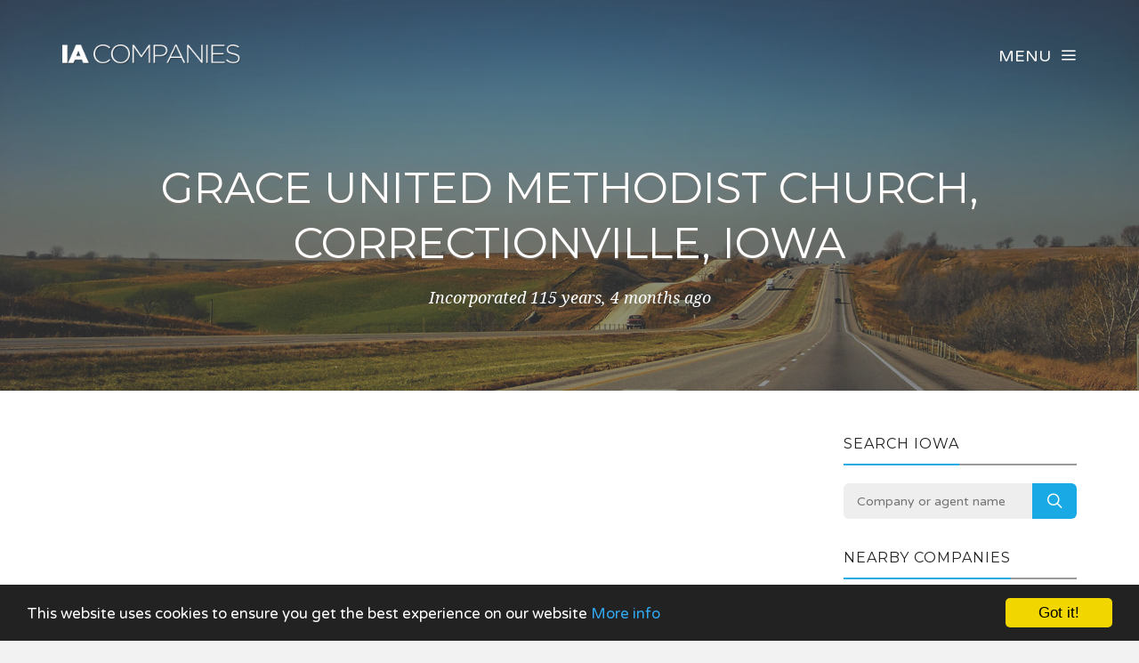

--- FILE ---
content_type: text/html; charset=UTF-8
request_url: https://www.iacompanies.com/company/058161/grace-united-methodist-church-correctionville-iowa
body_size: 3477
content:
<!DOCTYPE html><html lang="en"><head><!-- Global site tag (gtag.js) - Google Analytics --><script async src="https://www.googletagmanager.com/gtag/js?id=UA-76661437-1"></script><script> window.dataLayer = window.dataLayer || []; function gtag(){dataLayer.push(arguments);} gtag('js', new Date()); gtag('config', 'UA-76661437-1');</script><meta charset="utf-8"><meta http-equiv="X-UA-Compatible" content="IE=edge"><meta name="viewport" content="width=device-width, initial-scale=1, maximum-scale=1, user-scalable=no"><meta name="description" content="Free Iowa business information. Search for companies across the state, including Des Moines, Cedar Rapids and Davenport."><meta name="keywords" content="COMPANY SEARCH, COMPANY CHECK, BUSINESS SEARCH, IA, IOWA"><link rel="shortcut icon" href="https://www.iacompanies.com/favicon.ico"><link rel="apple-touch-icon" href="https://www.iacompanies.com/apple-touch-icon.png"><title>Grace United Methodist Church, Correctionville, Iowa - Company Information - IA Companies</title><meta name="author" content="IA Companies"><meta property="og:site_name" content="IA Companies"><meta property="og:image" content="https://www.iacompanies.com/images/iacompanies_icon.png"><meta property="og:logo" content="https://www.iacompanies.com/images/iacompanies_icon.png"><meta property="og:title" content="Grace United Methodist Church, Correctionville, Iowa"><meta property="og:description" content="Free Iowa business information. Search for companies across the state, including Des Moines, Cedar Rapids and Davenport."><meta property="twitter:title" content="Grace United Methodist Church, Correctionville, Iowa"><meta property="twitter:description" content="Grace United Methodist Church, Correctionville, Iowa"><meta property="twitter:image" content="https://www.iacompanies.com/images/iacompanies_icon.png"><meta property="twitter:creator" content="IA Companies"><meta property="twitter:site" content="IA Companies"><meta property="og:url" content="https://www.iacompanies.com/company/058161/grace-united-methodist-church-correctionville-iowa"><meta property="twitter:url" content="https://www.iacompanies.com/company/058161/grace-united-methodist-church-correctionville-iowa"><link rel="stylesheet" type="text/css" href="https://fonts.googleapis.com/css?family=Montserrat:700,400|Droid+Serif:400,400italic|Varela+Round"><link href="https://www.iacompanies.com/css/icomoon.css" rel="stylesheet"><link href="https://www.iacompanies.com/css/live-14.css" rel="stylesheet"><script data-ad-client="ca-pub-2959844123745622" async src="https://pagead2.googlesyndication.com/pagead/js/adsbygoogle.js"></script><script> (adsbygoogle = window.adsbygoogle || []).push({ google_ad_client: "ca-pub-2959844123745622", enable_page_level_ads: true });</script> <!--[if lt IE 9]> <script src="https://oss.maxcdn.com/html5shiv/3.7.2/html5shiv.min.js"></script> <script src="https://oss.maxcdn.com/respond/1.4.2/respond.min.js"></script> <![endif]--> <script src="https://www.iacompanies.com/js/modernizr.js"></script><!-- Begin Cookie Consent plugin by Silktide - http://silktide.com/cookieconsent --><script type="text/javascript"> window.cookieconsent_options = {"message":"This website uses cookies to ensure you get the best experience on our website","dismiss":"Got it!","learnMore":"More info","link":"https://www.iacompanies.com/privacy","theme":"dark-bottom"};</script><script type="text/javascript" src="//cdnjs.cloudflare.com/ajax/libs/cookieconsent2/1.0.10/cookieconsent.min.js"></script><!-- End Cookie Consent plugin --></head><body data-home="https://www.iacompanies.com/" id="company"> <header id="main-header" class="the-header the-origin-header"><div class="container"><div class="row"><div class="col-lg-12"><a href="https://www.iacompanies.com/" class="logo"><img src="https://www.iacompanies.com/images/logoiacompanies.png" alt="IA Companies"></a><div id="nav-menu-trigger" class="menu-toggle pull-right all-caps">Menu<span class="icon-menu5"></span></div></div></div></div> </header><nav id="nav-wrapper"><a class="nav-close" href="#nav"><span class="icon-cross2"></span></a><ul id="main-nav" class="main-nav all-caps"><li><a href="https://www.iacompanies.com/">Search</a></li><li><a href="https://www.iacompanies.com/explorer">Company Explorer</a></li></ul><ul class="secondary-nav"><li><a href="https://www.iacompanies.com/privacy">Privacy Policy</a></li><li><a href="https://www.iacompanies.com/terms">Terms of Service</a></li><li><a class="contact-trigger">Contact Us</a></li></ul></nav><main id="main-content" class="company-layout"><section id="hero" data-stellar-background-ratio="0.5" data-stellar-vertical-offset="50"><div class="color-overlay"><div class="container"><div class="vertical-center-wrapper"><div class="vertical-center-table"><div class="vertical-center-content"><div class="hero-content row centered"><div class="col-lg-12"><h1 class="all-caps text-shadow-medium company-title">Grace United Methodist Church, Correctionville, Iowa</h1><div class="company-meta"><ul><li>Incorporated 115 years, 4 months ago</li></ul></div></div></div></div></div></div></div></div></section><section id="company"><div class="container"><div class="row"><div class="col-lg-9 col-md-9 col-sm-12"><article class="post post-with-sidebar"><div class="post-content"><div class="entry-content"><div class="listad white m-b-20"><ins class="adsbygoogle" style="display:block" data-ad-client="ca-pub-2959844123745622" data-ad-slot="5664844790" data-ad-format="auto"></ins><script>(adsbygoogle = window.adsbygoogle || []).push({});</script></div><h3>Key Data</h3><table class="table viewtable tablevertical company"><tr><th>Company Name</th><td>Grace United Methodist Church, Correctionville, Iowa</td></tr><tr><th>Company Agent</th><td>Scott Kraack</td></tr><tr><th>Company Status</th><td><span class="status active">Active</span></td></tr><tr><th>Company Number</th><td>058161</td></tr><tr><th>Company Type</th><td>Revised Domestic Non-Profit</td></tr><tr><th>Incorporation Date</th><td>30 September 1910 <span class="since">(115 years, 4 months ago)</span></td></tr></table><h3>Address</h3><table class="table viewtable tablevertical company"><tr><th>Address</th><td>429 5Th<br />IA<br />51016</td></tr><tr><th>Map</th><td><div class="map-responsive"><iframe width="600" height="450" frameborder="0" style="border:0" src="https://www.google.com/maps/embed/v1/place?key=AIzaSyDvvPdDF5m9-ksU679xZC3bOOQRJWPt3U0&q=429+5Th%2C+%2C+IA%2C+51016" allowfullscreen></iframe></div></td></tr></table><h3>Agent Address</h3><table class="table viewtable tablevertical company"><tr><th>Agent Address</th><td>429 5th St<br />IA<br />51016</td></tr><tr><th>Map</th><td><div class="map-responsive"><iframe width="600" height="450" frameborder="0" style="border:0" src="https://www.google.com/maps/embed/v1/place?key=AIzaSyDvvPdDF5m9-ksU679xZC3bOOQRJWPt3U0&q=429+5th+St%2C+%2C+IA%2C+51016" allowfullscreen></iframe></div></td></tr></table></div></div></article></div><div class="col-lg-3 col-lg-offset-0 col-md-3 col-md-offset-0 col-sm-6 col-sm-offset-3"><aside class="sidebar"><div class="widget widget-search"><h5 class="widget-title"><span>Search Iowa</span></h5><div class="search-form-wrapper"><form class="search-form" method="get" action="https://www.iacompanies.com/explorer"><div class="input-group"><input type="search" class="search-field" placeholder="Company or agent name" value="" name="search" title="Company or agent name" required><span class="input-group-btn"><button class="search-submit" type="submit">Search</button></span></div></form></div></div><div class="widget widget-categories"><h5 class="widget-title"><span>Nearby companies</span></h5><ul class="category-list"><li class="cat-item"><a href="https://www.iacompanies.com/company/081555/salem-evangelical-lutheran-church-of-correctionville">Salem Evangelical Lutheran Church Of Correctionville</a></li><li class="cat-item"><a href="https://www.iacompanies.com/company/508796/dd-stehr-farm-llc">D&amp;D Stehr Farm, Llc</a></li><li class="cat-item"><a href="https://www.iacompanies.com/company/199266/joy-auto-supply-inc">Joy Auto Supply, Inc.</a></li><li class="cat-item"><a href="https://www.iacompanies.com/company/509887/circle-b-trucking-llc">Circle B Trucking L.L.C</a></li><li class="cat-item"><a href="https://www.iacompanies.com/company/512284/ceu-land-cattle-llc">CEU Land &amp; Cattle, Llc</a></li><li class="cat-item"><a href="https://www.iacompanies.com/company/512288/k-b-ranch-llc">K &amp; B Ranch, Llc</a></li><li class="cat-item"><a href="https://www.iacompanies.com/company/421291/driftwood-pizza-llc">Driftwood Pizza, L.L.C.</a></li></ul></div><div class="listad white m-b-20"><ins class="adsbygoogle" style="display:block" data-ad-client="ca-pub-2959844123745622" data-ad-slot="5664844790" data-ad-format="auto"></ins><script>(adsbygoogle = window.adsbygoogle || []).push({});</script></div></aside></div></div></div></section></main><footer id="main-footer"><div class="container"><div class="row"><ul class="footer-nav all-caps"><li><a href="https://www.iacompanies.com/terms">Terms</a></li><li><a href="https://www.iacompanies.com/privacy">Privacy</a></li><li><a class="contact-trigger">Contact</a></li></ul><div class="copyright"><p>&copy;2016-26 IA Companies. All rights reserved.</p></div></div></div></footer><a id="to-top"><span class="icon-chevron-thin-up"></span></a><div class="contact-overlay overlay-scale"><a class="overlay-close">Close</a><div class="container"><div class="row"><div class="contact-content col-lg-10 col-lg-offset-1 centered"><h2 class="all-caps">Contact IA Companies</h2><div class="col-lg-6 col-lg-offset-3 col-md-6 col-md-offset-3"><form class="contact-form" id="contact-form" method="post"><input type="hidden" name="cpage" value="https://www.iacompanies.com/company/058161/grace-united-methodist-church-correctionville-iowa"><div class="row"><div class="col-lg-6 col-md-6"><div class="required-field"><input name="fname" id="fname" class="contact-input" type="text" placeholder="First Name"></div></div><div class="col-lg-6 col-md-6"><input name="lname" id="lname" class="contact-input" type="text" placeholder="Last Name"></div><div class="col-lg-12 col-md-12"><div class="required-field"><input name="email" id="email" class="contact-input" type="email" placeholder="Email Address"></div></div><div class="col-lg-12 col-md-12"><div class="required-field dropselect"><select class="contact-input" name="defined-subject" id="defined-subject"><option value="">Please select</option><option value="0">I want to contact Grace United Methodist Church, Correctionville, Iowa</option><option value="2">I want to contact a company listed on your website</option><option value="1">I'm looking for bulk data downloads</option><option value="3">I want to request the removal of a page on your website</option><option value="4">I want to contact IA Companies</option></select></div><p id="select-message"></p><div class="required-field"><input name="subject" id="subject" class="contact-input" type="text" placeholder="Subject"></div><div class="required-field"><input name="url" id="url" class="contact-input" type="text" placeholder="Removal URL" value="https://www.iacompanies.com/company/058161/grace-united-methodist-church-correctionville-iowa"></div></div><div class="col-lg-12 col-md-12 message-row"><div class="required-field"><textarea name="message" id="message" rows="9" placeholder="Message"></textarea></div></div><div class="col-lg-12 col-md-12 reason-row"><div class="required-field"><textarea name="reason" id="reason" rows="9" placeholder="Reason"></textarea></div></div><div class="col-lg-12 col-md-12 all-caps centered"><button id="submit" type="submit" class="submit-btn">Submit</button></div><div class="col-lg-12 col-md-12 all-caps centered contact-loading"><div class="spinner icon-spinner2"></div></div></div></form></div></div></div></div></div><div class="total-loading"></div><div id="error-notification" class="notif-box"><span class="icon-bullhorn notif-icon"></span><p></p><a class="notification-close">Close</a></div><div id="success-notification" class="notif-box"><span class="icon-checkmark notif-icon"></span><p></p><a class="notification-close">Close</a></div><script src="https://www.iacompanies.com/js/live-14.js"></script><script defer src="https://static.cloudflareinsights.com/beacon.min.js/vcd15cbe7772f49c399c6a5babf22c1241717689176015" integrity="sha512-ZpsOmlRQV6y907TI0dKBHq9Md29nnaEIPlkf84rnaERnq6zvWvPUqr2ft8M1aS28oN72PdrCzSjY4U6VaAw1EQ==" data-cf-beacon='{"version":"2024.11.0","token":"746b76edfca4475ab539b61d1f140c21","r":1,"server_timing":{"name":{"cfCacheStatus":true,"cfEdge":true,"cfExtPri":true,"cfL4":true,"cfOrigin":true,"cfSpeedBrain":true},"location_startswith":null}}' crossorigin="anonymous"></script>
</body></html>

--- FILE ---
content_type: text/html; charset=utf-8
request_url: https://www.google.com/recaptcha/api2/aframe
body_size: 268
content:
<!DOCTYPE HTML><html><head><meta http-equiv="content-type" content="text/html; charset=UTF-8"></head><body><script nonce="qWolyaRibq3jIIK92ZTn4g">/** Anti-fraud and anti-abuse applications only. See google.com/recaptcha */ try{var clients={'sodar':'https://pagead2.googlesyndication.com/pagead/sodar?'};window.addEventListener("message",function(a){try{if(a.source===window.parent){var b=JSON.parse(a.data);var c=clients[b['id']];if(c){var d=document.createElement('img');d.src=c+b['params']+'&rc='+(localStorage.getItem("rc::a")?sessionStorage.getItem("rc::b"):"");window.document.body.appendChild(d);sessionStorage.setItem("rc::e",parseInt(sessionStorage.getItem("rc::e")||0)+1);localStorage.setItem("rc::h",'1768730792806');}}}catch(b){}});window.parent.postMessage("_grecaptcha_ready", "*");}catch(b){}</script></body></html>